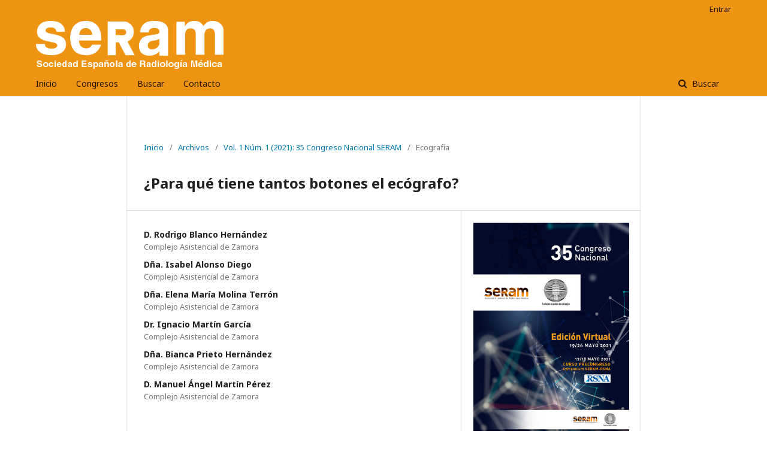

--- FILE ---
content_type: text/html; charset=utf-8
request_url: https://piper.espacio-seram.com/index.php/seram/article/view/4674
body_size: 5776
content:
	<!DOCTYPE html>
<html lang="es-ES" xml:lang="es-ES">
<head>
	<meta charset="utf-8">
	<meta name="viewport" content="width=device-width, initial-scale=1.0">
	<title>
		¿Para qué tiene tantos botones el ecógrafo?
							| Seram
			</title>

	
<link rel="icon" href="https://piper.espacio-seram.com/public/journals/1/favicon_es_ES.png">
<meta name="generator" content="Open Journal Systems 3.2.1.2">
<meta name="keywords" content="poster posters posteres seram radiología presentaciones científicas seram">
<link rel="schema.DC" href="http://purl.org/dc/elements/1.1/" />
<meta name="DC.Creator.PersonalName" content="D. Rodrigo Blanco Hernández"/>
<meta name="DC.Creator.PersonalName" content="Dña. Isabel Alonso Diego"/>
<meta name="DC.Creator.PersonalName" content="Dña. Elena María Molina Terrón"/>
<meta name="DC.Creator.PersonalName" content="Dr. Ignacio Martín García"/>
<meta name="DC.Creator.PersonalName" content="Dña. Bianca Prieto Hernández"/>
<meta name="DC.Creator.PersonalName" content="D. Manuel Ángel Martín Pérez"/>
<meta name="DC.Date.created" scheme="ISO8601" content="2021-05-18"/>
<meta name="DC.Date.dateSubmitted" scheme="ISO8601" content="2021-05-18"/>
<meta name="DC.Date.issued" scheme="ISO8601" content="2021-11-18"/>
<meta name="DC.Date.modified" scheme="ISO8601" content="2021-11-18"/>
<meta name="DC.Description" xml:lang="es" content="Objetivo docente:  Conocer qué factores afectan a la calidad de la imagen ecográfica y aprender a optimizar las opciones de nuestro ecógrafo.    Revisión del tema:  En la calidad de la imagen ecográfica existen variables que dependen del paciente, del ecografista y del ecógrafo. Dado que no podemos cambiar las dependientes del paciente y la habilidad para realizar la ecografía se adquiere con la práctica, es muy importante conocer factores ecográficos como el tipo de transductor, la frecuencia, la profundidad, el foco, la ganancia, etc. desde el inicio de la residencia para aplicarlos correctamente.  Es fundamental conocer los principios de la ecografía, pero tambien saber modificar los parámetros ecográficos básicos para optimizar la imagen a las necesidades de la patología sospechada y el fenotipo del paciente.   Tenemos que interpretar toda la información que nos muestra el monitor del ecógrafo, no solo la imagen ecográfica. Identificar el foco, la escala de profundidad, la resolución temporal y el rango dinámico nos ayuda a mejorar la calidad de la imagen.   Además existen multiples opciones avanzadas dependiendo de la marca y gama de ecógrafo.        Conclusiones:  Es fundamental conocer nuestro ecógrafo para poder optimizar la imagen obtenida, fundamentalmente en aquellos casos en los que las variables del paciente no ayudan.  Es básico ajustar la profundidad, enfocar la estructura a estudiar y adaptar la ganancia.  Hay que &quot;jugar&quot; con el ecógrafo, probar distintas opciones y si no encontramos el camino de vuelta siempre podremos reestablecer el protocolo para empezar de nuevo."/>
<meta name="DC.Format" scheme="IMT" content="application/pdf"/>
<meta name="DC.Identifier" content="4674"/>
<meta name="DC.Identifier.URI" content="https://piper.espacio-seram.com/index.php/seram/article/view/4674"/>
<meta name="DC.Language" scheme="ISO639-1" content="es"/>
<meta name="DC.Rights" content="Derechos de autor 2021 Seram"/>
<meta name="DC.Rights" content=""/>
<meta name="DC.Source" content="Seram"/>
<meta name="DC.Source.Issue" content="1"/>
<meta name="DC.Source.Volume" content="1"/>
<meta name="DC.Source.URI" content="https://piper.espacio-seram.com/index.php/seram"/>
<meta name="DC.Subject" xml:lang="es" content="ecógrafo?"/>
<meta name="DC.Title" content="¿Para qué tiene tantos botones el ecógrafo?"/>
<meta name="DC.Type" content="Text.Serial.Journal"/>
<meta name="DC.Type.articleType" content="Ecografía"/>
<meta name="gs_meta_revision" content="1.1"/>
<meta name="citation_journal_title" content="Seram"/>
<meta name="citation_journal_abbrev" content="seram"/>
<meta name="citation_author" content="D. Rodrigo Blanco Hernández"/>
<meta name="citation_author_institution" content="Complejo Asistencial de Zamora"/>
<meta name="citation_author" content="Dña. Isabel Alonso Diego"/>
<meta name="citation_author_institution" content="Complejo Asistencial de Zamora"/>
<meta name="citation_author" content="Dña. Elena María Molina Terrón"/>
<meta name="citation_author_institution" content="Complejo Asistencial de Zamora"/>
<meta name="citation_author" content="Dr. Ignacio Martín García"/>
<meta name="citation_author_institution" content="Complejo Asistencial de Zamora"/>
<meta name="citation_author" content="Dña. Bianca Prieto Hernández"/>
<meta name="citation_author_institution" content="Complejo Asistencial de Zamora"/>
<meta name="citation_author" content="D. Manuel Ángel Martín Pérez"/>
<meta name="citation_author_institution" content="Complejo Asistencial de Zamora"/>
<meta name="citation_title" content="¿Para qué tiene tantos botones el ecógrafo?"/>
<meta name="citation_language" content="es"/>
<meta name="citation_date" content="2021/05/18"/>
<meta name="citation_volume" content="1"/>
<meta name="citation_issue" content="1"/>
<meta name="citation_abstract_html_url" content="https://piper.espacio-seram.com/index.php/seram/article/view/4674"/>
<meta name="citation_keywords" xml:lang="es" content="poster"/>
<meta name="citation_keywords" xml:lang="es" content="seram"/>
<meta name="citation_keywords" xml:lang="es" content="comunicación oral"/>
<meta name="citation_keywords" xml:lang="es" content="¿Para"/>
<meta name="citation_keywords" xml:lang="es" content="qué"/>
<meta name="citation_keywords" xml:lang="es" content="tiene"/>
<meta name="citation_keywords" xml:lang="es" content="tantos"/>
<meta name="citation_keywords" xml:lang="es" content="botones"/>
<meta name="citation_keywords" xml:lang="es" content="el"/>
<meta name="citation_keywords" xml:lang="es" content="ecógrafo?"/>
<meta name="citation_pdf_url" content="https://piper.espacio-seram.com/index.php/seram/article/download/4674/3140"/>
	<link rel="stylesheet" href="https://piper.espacio-seram.com/index.php/seram/$$$call$$$/page/page/css?name=stylesheet" type="text/css" /><link rel="stylesheet" href="//fonts.googleapis.com/css?family=Noto+Sans:400,400italic,700,700italic" type="text/css" /><link rel="stylesheet" href="https://cdnjs.cloudflare.com/ajax/libs/font-awesome/4.7.0/css/font-awesome.css?v=3.2.1.2" type="text/css" /><link rel="stylesheet" href="https://piper.espacio-seram.com/plugins/generic/citations/css/citations.css?v=3.2.1.2" type="text/css" /><link rel="stylesheet" href="https://piper.espacio-seram.com/plugins/generic/orcidProfile/css/orcidProfile.css?v=3.2.1.2" type="text/css" /><link rel="stylesheet" href="https://piper.espacio-seram.com/plugins/generic/jatsParser/resources/styles/default/article.css?v=3.2.1.2" type="text/css" />
</head>
<body class="pkp_page_article pkp_op_view has_site_logo" dir="ltr">

	<div class="pkp_structure_page">

				<header class="pkp_structure_head" id="headerNavigationContainer" role="banner">
						 <nav class="cmp_skip_to_content" aria-label="Salta a los enlaces de contenido">
	<a href="#pkp_content_main">Ir al contenido principal</a>
	<a href="#siteNav">Ir al menú de navegación principal</a>
		<a href="#pkp_content_footer">Ir al pie de página del sitio</a>
</nav>

			<div class="pkp_head_wrapper">

				<div class="pkp_site_name_wrapper">
					<button class="pkp_site_nav_toggle">
						<span>Open Menu</span>
					</button>
										<div class="pkp_site_name">
																<a href="						https://piper.espacio-seram.com/index.php/seram/index
					" class="is_img">
							<img src="https://piper.espacio-seram.com/public/journals/1/pageHeaderLogoImage_es_ES.png" width="422" height="108" alt="Logo SERAM" />
						</a>
										</div>
				</div>

				
				<nav class="pkp_site_nav_menu" aria-label="Navegación del sitio">
					<a id="siteNav"></a>
					<div class="pkp_navigation_primary_row">
						<div class="pkp_navigation_primary_wrapper">
																				<ul id="navigationPrimary" class="pkp_navigation_primary pkp_nav_list">
								<li class="">
				<a href="https://piper.espacio-seram.com/">
					Inicio
				</a>
							</li>
								<li class="">
				<a href="https://piper.espacio-seram.com/index.html">
					Congresos
				</a>
							</li>
								<li class="">
				<a href="https://piper.espacio-seram.com/index.php/seram/search/search">
					Buscar
				</a>
							</li>
								<li class="">
				<a href="https://piper.espacio-seram.com/index.php/seram/about/contact">
					Contacto
				</a>
							</li>
			</ul>

				

																									
	<form class="pkp_search pkp_search_desktop" action="https://piper.espacio-seram.com/index.php/seram/search/search" method="get" role="search" aria-label="Búsqueda de artículos">
		<input type="hidden" name="csrfToken" value="5b531d8a6bc93c2eb9c6260e3ce8aa99">
				
			<input name="query" value="" type="text" aria-label="Búsqueda">
		

		<button type="submit">
			Buscar
		</button>
		<div class="search_controls" aria-hidden="true">
			<a href="https://piper.espacio-seram.com/index.php/seram/search/search" class="headerSearchPrompt search_prompt" aria-hidden="true">
				Buscar
			</a>
			<a href="#" class="search_cancel headerSearchCancel" aria-hidden="true"></a>
			<span class="search_loading" aria-hidden="true"></span>
		</div>
	</form>
													</div>
					</div>
					<div class="pkp_navigation_user_wrapper" id="navigationUserWrapper">
							<ul id="navigationUser" class="pkp_navigation_user pkp_nav_list">
								<li class="profile">
				<a href="https://piper.espacio-seram.com/index.php/seram/login">
					Entrar
				</a>
							</li>
										</ul>

					</div>
																			
	<form class="pkp_search pkp_search_mobile" action="https://piper.espacio-seram.com/index.php/seram/search/search" method="get" role="search" aria-label="Búsqueda de artículos">
		<input type="hidden" name="csrfToken" value="5b531d8a6bc93c2eb9c6260e3ce8aa99">
				
			<input name="query" value="" type="text" aria-label="Búsqueda">
		

		<button type="submit">
			Buscar
		</button>
		<div class="search_controls" aria-hidden="true">
			<a href="https://piper.espacio-seram.com/index.php/seram/search/search" class="headerSearchPrompt search_prompt" aria-hidden="true">
				Buscar
			</a>
			<a href="#" class="search_cancel headerSearchCancel" aria-hidden="true"></a>
			<span class="search_loading" aria-hidden="true"></span>
		</div>
	</form>
									</nav>
			</div><!-- .pkp_head_wrapper -->
		</header><!-- .pkp_structure_head -->

						<div class="pkp_structure_content">
			<div class="pkp_structure_main" role="main">
				<a id="pkp_content_main"></a>

<div class="page page_article">
			<nav class="cmp_breadcrumbs" role="navigation" aria-label="Usted está aquí:">
	<ol>
		<li>
			<a href="https://piper.espacio-seram.com/index.php/seram/index">
				Inicio
			</a>
			<span class="separator">/</span>
		</li>
		<li>
			<a href="https://piper.espacio-seram.com/index.php/seram/issue/archive">
				Archivos
			</a>
			<span class="separator">/</span>
		</li>
					<li>
				<a href="https://piper.espacio-seram.com/index.php/seram/issue/view/4">
					Vol. 1 Núm. 1 (2021): 35 Congreso Nacional SERAM
				</a>
				<span class="separator">/</span>
			</li>
				<li class="current" aria-current="page">
			<span aria-current="page">
									Ecografía
							</span>
		</li>
	</ol>
</nav>
	
			<article class="obj_article_details">

			<h1 class="page_title">
		¿Para qué tiene tantos botones el ecógrafo?
	</h1>
	
	<div class="row">
		<div class="main_entry">

							<section class="item authors">
					<h2 class="pkp_screen_reader">Autores/as</h2>
					<ul class="authors">
											<li>
							<span class="name">
								D. Rodrigo Blanco Hernández
							</span>
															<span class="affiliation">
									Complejo Asistencial de Zamora
								</span>
																				</li>
											<li>
							<span class="name">
								Dña. Isabel Alonso Diego
							</span>
															<span class="affiliation">
									Complejo Asistencial de Zamora
								</span>
																				</li>
											<li>
							<span class="name">
								Dña. Elena María Molina Terrón
							</span>
															<span class="affiliation">
									Complejo Asistencial de Zamora
								</span>
																				</li>
											<li>
							<span class="name">
								Dr. Ignacio Martín García
							</span>
															<span class="affiliation">
									Complejo Asistencial de Zamora
								</span>
																				</li>
											<li>
							<span class="name">
								Dña. Bianca Prieto Hernández
							</span>
															<span class="affiliation">
									Complejo Asistencial de Zamora
								</span>
																				</li>
											<li>
							<span class="name">
								D. Manuel Ángel Martín Pérez
							</span>
															<span class="affiliation">
									Complejo Asistencial de Zamora
								</span>
																				</li>
										</ul>
				</section>
			
																														
									<section class="item keywords">
				<h2 class="label">
										Palabras clave:
				</h2>
				<span class="value">
											poster, 											seram, 											comunicación oral, 											¿Para, 											qué, 											tiene, 											tantos, 											botones, 											el, 											ecógrafo?									</span>
			</section>
			
										<section class="item abstract">
					<h2 class="label">Resumen</h2>
					Objetivo docente:  Conocer qué factores afectan a la calidad de la imagen ecográfica y aprender a optimizar las opciones de nuestro ecógrafo.    Revisión del tema:  En la calidad de la imagen ecográfica existen variables que dependen del paciente, del ecografista y del ecógrafo. Dado que no podemos cambiar las dependientes del paciente y la habilidad para realizar la ecografía se adquiere con la práctica, es muy importante conocer factores ecográficos como el tipo de transductor, la frecuencia, la profundidad, el foco, la ganancia, etc. desde el inicio de la residencia para aplicarlos correctamente.  Es fundamental conocer los principios de la ecografía, pero tambien saber modificar los parámetros ecográficos básicos para optimizar la imagen a las necesidades de la patología sospechada y el fenotipo del paciente.   Tenemos que interpretar toda la información que nos muestra el monitor del ecógrafo, no solo la imagen ecográfica. Identificar el foco, la escala de profundidad, la resolución temporal y el rango dinámico nos ayuda a mejorar la calidad de la imagen.   Además existen multiples opciones avanzadas dependiendo de la marca y gama de ecógrafo.        Conclusiones:  Es fundamental conocer nuestro ecógrafo para poder optimizar la imagen obtenida, fundamentalmente en aquellos casos en los que las variables del paciente no ayudan.  Es básico ajustar la profundidad, enfocar la estructura a estudiar y adaptar la ganancia.  Hay que "jugar" con el ecógrafo, probar distintas opciones y si no encontramos el camino de vuelta siempre podremos reestablecer el protocolo para empezar de nuevo.
				</section>
			
			<div class="item downloads_chart">
	<h3 class="label">
		Descargas
	</h3>
	<div class="value">
		<canvas class="usageStatsGraph" data-object-type="Submission" data-object-id="4674"></canvas>
		<div class="usageStatsUnavailable" data-object-type="Submission" data-object-id="4674">
			Los datos de descargas todavía no están disponibles.
		</div>
	</div>
</div>


																																																						
						
		</div><!-- .main_entry -->

		<div class="entry_details">

										<div class="item cover_image">
					<div class="sub_item">
													<a href="https://piper.espacio-seram.com/index.php/seram/issue/view/4">
								<img src="https://piper.espacio-seram.com/public/journals/1/cover_issue_4_es_ES.jpg" alt="">
							</a>
											</div>
				</div>
			
										<div class="item galleys">
					<h2 class="pkp_screen_reader">
						Descargas
					</h2>
					<ul class="value galleys_links">
													<li>
								
	
							

<a class="obj_galley_link pdf" href="https://piper.espacio-seram.com/index.php/seram/article/view/4674/3140">

		
	PDF

	</a>
							</li>
											</ul>
				</div>
						
						<div class="item published">
				<section class="sub_item">
					<h2 class="label">
						Publicado
					</h2>
					<div class="value">
																			<span>2021-05-18</span>
																	</div>
				</section>
							</div>
			
										<div class="item citation">
					<section class="sub_item citation_display">
						<h2 class="label">
							Cómo citar
						</h2>
						<div class="value">
							<div id="citationOutput" role="region" aria-live="polite">
								<div class="csl-bib-body">
  <div class="csl-entry">Blanco Hernández, D. R., Alonso Diego, D. I., Molina Terrón, D. E. M., Martín García, D. I., Prieto Hernández, D. B., &#38; Martín Pérez, D. M. Ángel. (2021). ¿Para qué tiene tantos botones el ecógrafo?. <i>Seram</i>, <i>1</i>(1). Recuperado a partir de https://piper.espacio-seram.com/index.php/seram/article/view/4674</div>
</div>
							</div>
							<div class="citation_formats">
								<button class="cmp_button citation_formats_button" aria-controls="cslCitationFormats" aria-expanded="false" data-csl-dropdown="true">
									Más formatos de cita
								</button>
								<div id="cslCitationFormats" class="citation_formats_list" aria-hidden="true">
									<ul class="citation_formats_styles">
																					<li>
												<a
													aria-controls="citationOutput"
													href="https://piper.espacio-seram.com/index.php/seram/citationstylelanguage/get/acm-sig-proceedings?submissionId=4674&amp;publicationId=5597"
													data-load-citation
													data-json-href="https://piper.espacio-seram.com/index.php/seram/citationstylelanguage/get/acm-sig-proceedings?submissionId=4674&amp;publicationId=5597&amp;return=json"
												>
													ACM
												</a>
											</li>
																					<li>
												<a
													aria-controls="citationOutput"
													href="https://piper.espacio-seram.com/index.php/seram/citationstylelanguage/get/acs-nano?submissionId=4674&amp;publicationId=5597"
													data-load-citation
													data-json-href="https://piper.espacio-seram.com/index.php/seram/citationstylelanguage/get/acs-nano?submissionId=4674&amp;publicationId=5597&amp;return=json"
												>
													ACS
												</a>
											</li>
																					<li>
												<a
													aria-controls="citationOutput"
													href="https://piper.espacio-seram.com/index.php/seram/citationstylelanguage/get/apa?submissionId=4674&amp;publicationId=5597"
													data-load-citation
													data-json-href="https://piper.espacio-seram.com/index.php/seram/citationstylelanguage/get/apa?submissionId=4674&amp;publicationId=5597&amp;return=json"
												>
													APA
												</a>
											</li>
																					<li>
												<a
													aria-controls="citationOutput"
													href="https://piper.espacio-seram.com/index.php/seram/citationstylelanguage/get/associacao-brasileira-de-normas-tecnicas?submissionId=4674&amp;publicationId=5597"
													data-load-citation
													data-json-href="https://piper.espacio-seram.com/index.php/seram/citationstylelanguage/get/associacao-brasileira-de-normas-tecnicas?submissionId=4674&amp;publicationId=5597&amp;return=json"
												>
													ABNT
												</a>
											</li>
																					<li>
												<a
													aria-controls="citationOutput"
													href="https://piper.espacio-seram.com/index.php/seram/citationstylelanguage/get/chicago-author-date?submissionId=4674&amp;publicationId=5597"
													data-load-citation
													data-json-href="https://piper.espacio-seram.com/index.php/seram/citationstylelanguage/get/chicago-author-date?submissionId=4674&amp;publicationId=5597&amp;return=json"
												>
													Chicago
												</a>
											</li>
																					<li>
												<a
													aria-controls="citationOutput"
													href="https://piper.espacio-seram.com/index.php/seram/citationstylelanguage/get/harvard-cite-them-right?submissionId=4674&amp;publicationId=5597"
													data-load-citation
													data-json-href="https://piper.espacio-seram.com/index.php/seram/citationstylelanguage/get/harvard-cite-them-right?submissionId=4674&amp;publicationId=5597&amp;return=json"
												>
													Harvard
												</a>
											</li>
																					<li>
												<a
													aria-controls="citationOutput"
													href="https://piper.espacio-seram.com/index.php/seram/citationstylelanguage/get/ieee?submissionId=4674&amp;publicationId=5597"
													data-load-citation
													data-json-href="https://piper.espacio-seram.com/index.php/seram/citationstylelanguage/get/ieee?submissionId=4674&amp;publicationId=5597&amp;return=json"
												>
													IEEE
												</a>
											</li>
																					<li>
												<a
													aria-controls="citationOutput"
													href="https://piper.espacio-seram.com/index.php/seram/citationstylelanguage/get/modern-language-association?submissionId=4674&amp;publicationId=5597"
													data-load-citation
													data-json-href="https://piper.espacio-seram.com/index.php/seram/citationstylelanguage/get/modern-language-association?submissionId=4674&amp;publicationId=5597&amp;return=json"
												>
													MLA
												</a>
											</li>
																					<li>
												<a
													aria-controls="citationOutput"
													href="https://piper.espacio-seram.com/index.php/seram/citationstylelanguage/get/turabian-fullnote-bibliography?submissionId=4674&amp;publicationId=5597"
													data-load-citation
													data-json-href="https://piper.espacio-seram.com/index.php/seram/citationstylelanguage/get/turabian-fullnote-bibliography?submissionId=4674&amp;publicationId=5597&amp;return=json"
												>
													Turabian
												</a>
											</li>
																					<li>
												<a
													aria-controls="citationOutput"
													href="https://piper.espacio-seram.com/index.php/seram/citationstylelanguage/get/vancouver?submissionId=4674&amp;publicationId=5597"
													data-load-citation
													data-json-href="https://piper.espacio-seram.com/index.php/seram/citationstylelanguage/get/vancouver?submissionId=4674&amp;publicationId=5597&amp;return=json"
												>
													Vancouver
												</a>
											</li>
																			</ul>
																			<div class="label">
											Descargar cita
										</div>
										<ul class="citation_formats_styles">
																							<li>
													<a href="https://piper.espacio-seram.com/index.php/seram/citationstylelanguage/download/ris?submissionId=4674&amp;publicationId=5597">
														<span class="fa fa-download"></span>
														Endnote/Zotero/Mendeley (RIS)
													</a>
												</li>
																							<li>
													<a href="https://piper.espacio-seram.com/index.php/seram/citationstylelanguage/download/bibtex?submissionId=4674&amp;publicationId=5597">
														<span class="fa fa-download"></span>
														BibTeX
													</a>
												</li>
																					</ul>
																	</div>
							</div>
						</div>
					</section>
				</div>
			
										<div class="item issue">

											<section class="sub_item">
							<h2 class="label">
								Número
							</h2>
							<div class="value">
								<a class="title" href="https://piper.espacio-seram.com/index.php/seram/issue/view/4">
									Vol. 1 Núm. 1 (2021): 35 Congreso Nacional SERAM
								</a>
							</div>
						</section>
					
											<section class="sub_item">
							<h2 class="label">
								Sección
							</h2>
							<div class="value">
								Ecografía
							</div>
						</section>
									</div>
			
																														
						
			

		</div><!-- .entry_details -->
	</div><!-- .row -->

</article>

	<div id="articlesBySimilarityList">
	</div>


</div><!-- .page -->

	</div><!-- pkp_structure_main -->

							</div><!-- pkp_structure_content -->

<div class="pkp_structure_footer_wrapper" role="contentinfo">
	<a id="pkp_content_footer"></a>

	<div class="pkp_structure_footer">

					<div class="pkp_footer_content">
				<p>Sistema de publicación de pósteres de la <strong>Sociedad Española de Radiología Médica</strong></p>
			</div>
		
		<div class="pkp_brand_footer" role="complementary">
			<a href="https://piper.espacio-seram.com/index.php/seram/about/aboutThisPublishingSystem">
				<img alt="Más información acerca del sistema de publicación, de la plataforma y del flujo de trabajo de OJS/PKP." src="https://piper.espacio-seram.com/templates/images/ojs_brand.png">
			</a>
		</div>
	</div>
</div><!-- pkp_structure_footer_wrapper -->

</div><!-- pkp_structure_page -->

<script src="//ajax.googleapis.com/ajax/libs/jquery/3.3.1/jquery.js?v=3.2.1.2" type="text/javascript"></script><script src="//ajax.googleapis.com/ajax/libs/jqueryui/1.12.0/jquery-ui.js?v=3.2.1.2" type="text/javascript"></script><script src="https://piper.espacio-seram.com/lib/pkp/js/lib/jquery/plugins/jquery.tag-it.js?v=3.2.1.2" type="text/javascript"></script><script src="https://piper.espacio-seram.com/plugins/themes/default/js/lib/popper/popper.js?v=3.2.1.2" type="text/javascript"></script><script src="https://piper.espacio-seram.com/plugins/themes/default/js/lib/bootstrap/util.js?v=3.2.1.2" type="text/javascript"></script><script src="https://piper.espacio-seram.com/plugins/themes/default/js/lib/bootstrap/dropdown.js?v=3.2.1.2" type="text/javascript"></script><script src="https://piper.espacio-seram.com/plugins/themes/default/js/main.js?v=3.2.1.2" type="text/javascript"></script><script src="https://piper.espacio-seram.com/plugins/generic/citationStyleLanguage/js/articleCitation.js?v=3.2.1.2" type="text/javascript"></script><script type="text/javascript">var pkpUsageStats = pkpUsageStats || {};pkpUsageStats.data = pkpUsageStats.data || {};pkpUsageStats.data.Submission = pkpUsageStats.data.Submission || {};pkpUsageStats.data.Submission[4674] = {"data":{"2021":{"1":0,"2":0,"3":0,"4":0,"5":0,"6":0,"7":0,"8":0,"9":0,"10":0,"11":1,"12":6},"2022":{"1":17,"2":14,"3":19,"4":28,"5":24,"6":27,"7":26,"8":29,"9":27,"10":27,"11":39,"12":30},"2023":{"1":72,"2":66,"3":95,"4":82,"5":71,"6":55,"7":39,"8":95,"9":76,"10":82,"11":96,"12":64},"2024":{"1":72,"2":75,"3":145,"4":97,"5":140,"6":111,"7":69,"8":74,"9":125,"10":83,"11":71,"12":51},"2025":{"1":72,"2":130,"3":179,"4":102,"5":111,"6":92,"7":65,"8":105,"9":113,"10":87,"11":95,"12":76},"2026":{"1":35,"2":0,"3":0,"4":0,"5":0,"6":0,"7":0,"8":0,"9":0,"10":0,"11":0,"12":0}},"label":"Todas las descargas","color":"79,181,217","total":3582};</script><script src="https://cdnjs.cloudflare.com/ajax/libs/Chart.js/2.0.1/Chart.js?v=3.2.1.2" type="text/javascript"></script><script type="text/javascript">var pkpUsageStats = pkpUsageStats || {};pkpUsageStats.locale = pkpUsageStats.locale || {};pkpUsageStats.locale.months = ["Ene","Feb","Mar","Abr","May","Jun","Jul","Ago","Sep","Oct","Nov","Dic"];pkpUsageStats.config = pkpUsageStats.config || {};pkpUsageStats.config.chartType = "bar";</script><script src="https://piper.espacio-seram.com/plugins/generic/usageStats/js/UsageStatsFrontendHandler.js?v=3.2.1.2" type="text/javascript"></script><script type="text/javascript">
(function(i,s,o,g,r,a,m){i['GoogleAnalyticsObject']=r;i[r]=i[r]||function(){
(i[r].q=i[r].q||[]).push(arguments)},i[r].l=1*new Date();a=s.createElement(o),
m=s.getElementsByTagName(o)[0];a.async=1;a.src=g;m.parentNode.insertBefore(a,m)
})(window,document,'script','https://www.google-analytics.com/analytics.js','ga');

ga('create', 'UA-151962352-1', 'auto');
ga('send', 'pageview');
</script>


</body>
</html>
